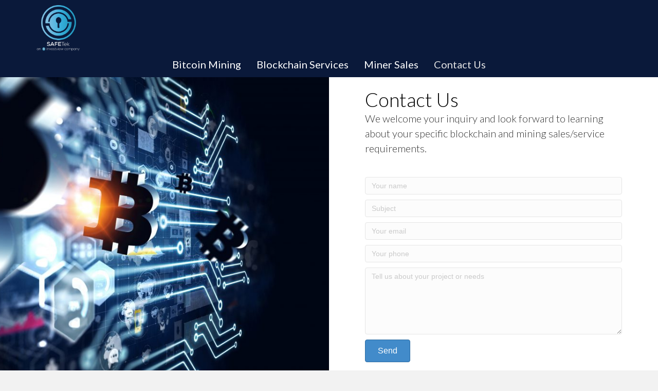

--- FILE ---
content_type: text/html; charset=UTF-8
request_url: https://safeteksolutions.com/contact/
body_size: 37653
content:
<!DOCTYPE html>
<html lang="en-US">
<head>
<meta charset="UTF-8" />
<meta name='viewport' content='width=device-width, initial-scale=1.0' />
<meta http-equiv='X-UA-Compatible' content='IE=edge' />
<link rel="profile" href="https://gmpg.org/xfn/11" />
<title>Contact Us &#8211; SAFETek Solutions</title>
<meta name='robots' content='max-image-preview:large' />
<link rel='dns-prefetch' href='//fonts.googleapis.com' />
<link href='https://fonts.gstatic.com' crossorigin rel='preconnect' />
<link rel="alternate" type="application/rss+xml" title="SAFETek Solutions &raquo; Feed" href="https://safeteksolutions.com/feed/" />
<link rel="alternate" type="application/rss+xml" title="SAFETek Solutions &raquo; Comments Feed" href="https://safeteksolutions.com/comments/feed/" />
<link rel="alternate" title="oEmbed (JSON)" type="application/json+oembed" href="https://safeteksolutions.com/wp-json/oembed/1.0/embed?url=https%3A%2F%2Fsafeteksolutions.com%2Fcontact%2F" />
<link rel="alternate" title="oEmbed (XML)" type="text/xml+oembed" href="https://safeteksolutions.com/wp-json/oembed/1.0/embed?url=https%3A%2F%2Fsafeteksolutions.com%2Fcontact%2F&#038;format=xml" />
<style id='wp-img-auto-sizes-contain-inline-css'>
img:is([sizes=auto i],[sizes^="auto," i]){contain-intrinsic-size:3000px 1500px}
/*# sourceURL=wp-img-auto-sizes-contain-inline-css */
</style>
<style id='wp-emoji-styles-inline-css'>

	img.wp-smiley, img.emoji {
		display: inline !important;
		border: none !important;
		box-shadow: none !important;
		height: 1em !important;
		width: 1em !important;
		margin: 0 0.07em !important;
		vertical-align: -0.1em !important;
		background: none !important;
		padding: 0 !important;
	}
/*# sourceURL=wp-emoji-styles-inline-css */
</style>
<style id='wp-block-library-inline-css'>
:root{--wp-block-synced-color:#7a00df;--wp-block-synced-color--rgb:122,0,223;--wp-bound-block-color:var(--wp-block-synced-color);--wp-editor-canvas-background:#ddd;--wp-admin-theme-color:#007cba;--wp-admin-theme-color--rgb:0,124,186;--wp-admin-theme-color-darker-10:#006ba1;--wp-admin-theme-color-darker-10--rgb:0,107,160.5;--wp-admin-theme-color-darker-20:#005a87;--wp-admin-theme-color-darker-20--rgb:0,90,135;--wp-admin-border-width-focus:2px}@media (min-resolution:192dpi){:root{--wp-admin-border-width-focus:1.5px}}.wp-element-button{cursor:pointer}:root .has-very-light-gray-background-color{background-color:#eee}:root .has-very-dark-gray-background-color{background-color:#313131}:root .has-very-light-gray-color{color:#eee}:root .has-very-dark-gray-color{color:#313131}:root .has-vivid-green-cyan-to-vivid-cyan-blue-gradient-background{background:linear-gradient(135deg,#00d084,#0693e3)}:root .has-purple-crush-gradient-background{background:linear-gradient(135deg,#34e2e4,#4721fb 50%,#ab1dfe)}:root .has-hazy-dawn-gradient-background{background:linear-gradient(135deg,#faaca8,#dad0ec)}:root .has-subdued-olive-gradient-background{background:linear-gradient(135deg,#fafae1,#67a671)}:root .has-atomic-cream-gradient-background{background:linear-gradient(135deg,#fdd79a,#004a59)}:root .has-nightshade-gradient-background{background:linear-gradient(135deg,#330968,#31cdcf)}:root .has-midnight-gradient-background{background:linear-gradient(135deg,#020381,#2874fc)}:root{--wp--preset--font-size--normal:16px;--wp--preset--font-size--huge:42px}.has-regular-font-size{font-size:1em}.has-larger-font-size{font-size:2.625em}.has-normal-font-size{font-size:var(--wp--preset--font-size--normal)}.has-huge-font-size{font-size:var(--wp--preset--font-size--huge)}.has-text-align-center{text-align:center}.has-text-align-left{text-align:left}.has-text-align-right{text-align:right}.has-fit-text{white-space:nowrap!important}#end-resizable-editor-section{display:none}.aligncenter{clear:both}.items-justified-left{justify-content:flex-start}.items-justified-center{justify-content:center}.items-justified-right{justify-content:flex-end}.items-justified-space-between{justify-content:space-between}.screen-reader-text{border:0;clip-path:inset(50%);height:1px;margin:-1px;overflow:hidden;padding:0;position:absolute;width:1px;word-wrap:normal!important}.screen-reader-text:focus{background-color:#ddd;clip-path:none;color:#444;display:block;font-size:1em;height:auto;left:5px;line-height:normal;padding:15px 23px 14px;text-decoration:none;top:5px;width:auto;z-index:100000}html :where(.has-border-color){border-style:solid}html :where([style*=border-top-color]){border-top-style:solid}html :where([style*=border-right-color]){border-right-style:solid}html :where([style*=border-bottom-color]){border-bottom-style:solid}html :where([style*=border-left-color]){border-left-style:solid}html :where([style*=border-width]){border-style:solid}html :where([style*=border-top-width]){border-top-style:solid}html :where([style*=border-right-width]){border-right-style:solid}html :where([style*=border-bottom-width]){border-bottom-style:solid}html :where([style*=border-left-width]){border-left-style:solid}html :where(img[class*=wp-image-]){height:auto;max-width:100%}:where(figure){margin:0 0 1em}html :where(.is-position-sticky){--wp-admin--admin-bar--position-offset:var(--wp-admin--admin-bar--height,0px)}@media screen and (max-width:600px){html :where(.is-position-sticky){--wp-admin--admin-bar--position-offset:0px}}

/*# sourceURL=wp-block-library-inline-css */
</style><style id='global-styles-inline-css'>
:root{--wp--preset--aspect-ratio--square: 1;--wp--preset--aspect-ratio--4-3: 4/3;--wp--preset--aspect-ratio--3-4: 3/4;--wp--preset--aspect-ratio--3-2: 3/2;--wp--preset--aspect-ratio--2-3: 2/3;--wp--preset--aspect-ratio--16-9: 16/9;--wp--preset--aspect-ratio--9-16: 9/16;--wp--preset--color--black: #000000;--wp--preset--color--cyan-bluish-gray: #abb8c3;--wp--preset--color--white: #ffffff;--wp--preset--color--pale-pink: #f78da7;--wp--preset--color--vivid-red: #cf2e2e;--wp--preset--color--luminous-vivid-orange: #ff6900;--wp--preset--color--luminous-vivid-amber: #fcb900;--wp--preset--color--light-green-cyan: #7bdcb5;--wp--preset--color--vivid-green-cyan: #00d084;--wp--preset--color--pale-cyan-blue: #8ed1fc;--wp--preset--color--vivid-cyan-blue: #0693e3;--wp--preset--color--vivid-purple: #9b51e0;--wp--preset--gradient--vivid-cyan-blue-to-vivid-purple: linear-gradient(135deg,rgb(6,147,227) 0%,rgb(155,81,224) 100%);--wp--preset--gradient--light-green-cyan-to-vivid-green-cyan: linear-gradient(135deg,rgb(122,220,180) 0%,rgb(0,208,130) 100%);--wp--preset--gradient--luminous-vivid-amber-to-luminous-vivid-orange: linear-gradient(135deg,rgb(252,185,0) 0%,rgb(255,105,0) 100%);--wp--preset--gradient--luminous-vivid-orange-to-vivid-red: linear-gradient(135deg,rgb(255,105,0) 0%,rgb(207,46,46) 100%);--wp--preset--gradient--very-light-gray-to-cyan-bluish-gray: linear-gradient(135deg,rgb(238,238,238) 0%,rgb(169,184,195) 100%);--wp--preset--gradient--cool-to-warm-spectrum: linear-gradient(135deg,rgb(74,234,220) 0%,rgb(151,120,209) 20%,rgb(207,42,186) 40%,rgb(238,44,130) 60%,rgb(251,105,98) 80%,rgb(254,248,76) 100%);--wp--preset--gradient--blush-light-purple: linear-gradient(135deg,rgb(255,206,236) 0%,rgb(152,150,240) 100%);--wp--preset--gradient--blush-bordeaux: linear-gradient(135deg,rgb(254,205,165) 0%,rgb(254,45,45) 50%,rgb(107,0,62) 100%);--wp--preset--gradient--luminous-dusk: linear-gradient(135deg,rgb(255,203,112) 0%,rgb(199,81,192) 50%,rgb(65,88,208) 100%);--wp--preset--gradient--pale-ocean: linear-gradient(135deg,rgb(255,245,203) 0%,rgb(182,227,212) 50%,rgb(51,167,181) 100%);--wp--preset--gradient--electric-grass: linear-gradient(135deg,rgb(202,248,128) 0%,rgb(113,206,126) 100%);--wp--preset--gradient--midnight: linear-gradient(135deg,rgb(2,3,129) 0%,rgb(40,116,252) 100%);--wp--preset--font-size--small: 13px;--wp--preset--font-size--medium: 20px;--wp--preset--font-size--large: 36px;--wp--preset--font-size--x-large: 42px;--wp--preset--spacing--20: 0.44rem;--wp--preset--spacing--30: 0.67rem;--wp--preset--spacing--40: 1rem;--wp--preset--spacing--50: 1.5rem;--wp--preset--spacing--60: 2.25rem;--wp--preset--spacing--70: 3.38rem;--wp--preset--spacing--80: 5.06rem;--wp--preset--shadow--natural: 6px 6px 9px rgba(0, 0, 0, 0.2);--wp--preset--shadow--deep: 12px 12px 50px rgba(0, 0, 0, 0.4);--wp--preset--shadow--sharp: 6px 6px 0px rgba(0, 0, 0, 0.2);--wp--preset--shadow--outlined: 6px 6px 0px -3px rgb(255, 255, 255), 6px 6px rgb(0, 0, 0);--wp--preset--shadow--crisp: 6px 6px 0px rgb(0, 0, 0);}:where(.is-layout-flex){gap: 0.5em;}:where(.is-layout-grid){gap: 0.5em;}body .is-layout-flex{display: flex;}.is-layout-flex{flex-wrap: wrap;align-items: center;}.is-layout-flex > :is(*, div){margin: 0;}body .is-layout-grid{display: grid;}.is-layout-grid > :is(*, div){margin: 0;}:where(.wp-block-columns.is-layout-flex){gap: 2em;}:where(.wp-block-columns.is-layout-grid){gap: 2em;}:where(.wp-block-post-template.is-layout-flex){gap: 1.25em;}:where(.wp-block-post-template.is-layout-grid){gap: 1.25em;}.has-black-color{color: var(--wp--preset--color--black) !important;}.has-cyan-bluish-gray-color{color: var(--wp--preset--color--cyan-bluish-gray) !important;}.has-white-color{color: var(--wp--preset--color--white) !important;}.has-pale-pink-color{color: var(--wp--preset--color--pale-pink) !important;}.has-vivid-red-color{color: var(--wp--preset--color--vivid-red) !important;}.has-luminous-vivid-orange-color{color: var(--wp--preset--color--luminous-vivid-orange) !important;}.has-luminous-vivid-amber-color{color: var(--wp--preset--color--luminous-vivid-amber) !important;}.has-light-green-cyan-color{color: var(--wp--preset--color--light-green-cyan) !important;}.has-vivid-green-cyan-color{color: var(--wp--preset--color--vivid-green-cyan) !important;}.has-pale-cyan-blue-color{color: var(--wp--preset--color--pale-cyan-blue) !important;}.has-vivid-cyan-blue-color{color: var(--wp--preset--color--vivid-cyan-blue) !important;}.has-vivid-purple-color{color: var(--wp--preset--color--vivid-purple) !important;}.has-black-background-color{background-color: var(--wp--preset--color--black) !important;}.has-cyan-bluish-gray-background-color{background-color: var(--wp--preset--color--cyan-bluish-gray) !important;}.has-white-background-color{background-color: var(--wp--preset--color--white) !important;}.has-pale-pink-background-color{background-color: var(--wp--preset--color--pale-pink) !important;}.has-vivid-red-background-color{background-color: var(--wp--preset--color--vivid-red) !important;}.has-luminous-vivid-orange-background-color{background-color: var(--wp--preset--color--luminous-vivid-orange) !important;}.has-luminous-vivid-amber-background-color{background-color: var(--wp--preset--color--luminous-vivid-amber) !important;}.has-light-green-cyan-background-color{background-color: var(--wp--preset--color--light-green-cyan) !important;}.has-vivid-green-cyan-background-color{background-color: var(--wp--preset--color--vivid-green-cyan) !important;}.has-pale-cyan-blue-background-color{background-color: var(--wp--preset--color--pale-cyan-blue) !important;}.has-vivid-cyan-blue-background-color{background-color: var(--wp--preset--color--vivid-cyan-blue) !important;}.has-vivid-purple-background-color{background-color: var(--wp--preset--color--vivid-purple) !important;}.has-black-border-color{border-color: var(--wp--preset--color--black) !important;}.has-cyan-bluish-gray-border-color{border-color: var(--wp--preset--color--cyan-bluish-gray) !important;}.has-white-border-color{border-color: var(--wp--preset--color--white) !important;}.has-pale-pink-border-color{border-color: var(--wp--preset--color--pale-pink) !important;}.has-vivid-red-border-color{border-color: var(--wp--preset--color--vivid-red) !important;}.has-luminous-vivid-orange-border-color{border-color: var(--wp--preset--color--luminous-vivid-orange) !important;}.has-luminous-vivid-amber-border-color{border-color: var(--wp--preset--color--luminous-vivid-amber) !important;}.has-light-green-cyan-border-color{border-color: var(--wp--preset--color--light-green-cyan) !important;}.has-vivid-green-cyan-border-color{border-color: var(--wp--preset--color--vivid-green-cyan) !important;}.has-pale-cyan-blue-border-color{border-color: var(--wp--preset--color--pale-cyan-blue) !important;}.has-vivid-cyan-blue-border-color{border-color: var(--wp--preset--color--vivid-cyan-blue) !important;}.has-vivid-purple-border-color{border-color: var(--wp--preset--color--vivid-purple) !important;}.has-vivid-cyan-blue-to-vivid-purple-gradient-background{background: var(--wp--preset--gradient--vivid-cyan-blue-to-vivid-purple) !important;}.has-light-green-cyan-to-vivid-green-cyan-gradient-background{background: var(--wp--preset--gradient--light-green-cyan-to-vivid-green-cyan) !important;}.has-luminous-vivid-amber-to-luminous-vivid-orange-gradient-background{background: var(--wp--preset--gradient--luminous-vivid-amber-to-luminous-vivid-orange) !important;}.has-luminous-vivid-orange-to-vivid-red-gradient-background{background: var(--wp--preset--gradient--luminous-vivid-orange-to-vivid-red) !important;}.has-very-light-gray-to-cyan-bluish-gray-gradient-background{background: var(--wp--preset--gradient--very-light-gray-to-cyan-bluish-gray) !important;}.has-cool-to-warm-spectrum-gradient-background{background: var(--wp--preset--gradient--cool-to-warm-spectrum) !important;}.has-blush-light-purple-gradient-background{background: var(--wp--preset--gradient--blush-light-purple) !important;}.has-blush-bordeaux-gradient-background{background: var(--wp--preset--gradient--blush-bordeaux) !important;}.has-luminous-dusk-gradient-background{background: var(--wp--preset--gradient--luminous-dusk) !important;}.has-pale-ocean-gradient-background{background: var(--wp--preset--gradient--pale-ocean) !important;}.has-electric-grass-gradient-background{background: var(--wp--preset--gradient--electric-grass) !important;}.has-midnight-gradient-background{background: var(--wp--preset--gradient--midnight) !important;}.has-small-font-size{font-size: var(--wp--preset--font-size--small) !important;}.has-medium-font-size{font-size: var(--wp--preset--font-size--medium) !important;}.has-large-font-size{font-size: var(--wp--preset--font-size--large) !important;}.has-x-large-font-size{font-size: var(--wp--preset--font-size--x-large) !important;}
/*# sourceURL=global-styles-inline-css */
</style>

<style id='classic-theme-styles-inline-css'>
/*! This file is auto-generated */
.wp-block-button__link{color:#fff;background-color:#32373c;border-radius:9999px;box-shadow:none;text-decoration:none;padding:calc(.667em + 2px) calc(1.333em + 2px);font-size:1.125em}.wp-block-file__button{background:#32373c;color:#fff;text-decoration:none}
/*# sourceURL=/wp-includes/css/classic-themes.min.css */
</style>
<link rel='stylesheet' id='font-awesome-5-css' href='https://safeteksolutions.com/wp-content/plugins/bb-plugin/fonts/fontawesome/5.15.4/css/all.min.css?ver=2.10.0.5' media='all' />
<link rel='stylesheet' id='fl-builder-layout-920-css' href='https://safeteksolutions.com/wp-content/uploads/bb-plugin/cache/920-layout.css?ver=9f44db0683b12a2a44cab0062d112687' media='all' />
<link rel='stylesheet' id='jquery-magnificpopup-css' href='https://safeteksolutions.com/wp-content/plugins/bb-plugin/css/jquery.magnificpopup.min.css?ver=2.10.0.5' media='all' />
<link rel='stylesheet' id='base-css' href='https://safeteksolutions.com/wp-content/themes/bb-theme/css/base.min.css?ver=1.7.11' media='all' />
<link rel='stylesheet' id='fl-automator-skin-css' href='https://safeteksolutions.com/wp-content/uploads/bb-theme/skin-62df0ffa35532.css?ver=1.7.11' media='all' />
<link rel='stylesheet' id='fl-child-theme-css' href='https://safeteksolutions.com/wp-content/themes/bb-theme-child/style.css?ver=6.9' media='all' />
<link rel='stylesheet' id='fl-builder-google-fonts-ee461e1b0a5fef3ebd2acc508b34ccc0-css' href='//fonts.googleapis.com/css?family=Lato%3A400%2C300%2C700&#038;ver=6.9' media='all' />
<script src="https://safeteksolutions.com/wp-includes/js/jquery/jquery.min.js?ver=3.7.1" id="jquery-core-js"></script>
<script src="https://safeteksolutions.com/wp-includes/js/jquery/jquery-migrate.min.js?ver=3.4.1" id="jquery-migrate-js"></script>
<script id="wpstg-global-js-extra">
var wpstg = {"nonce":"aaf551e14e"};
//# sourceURL=wpstg-global-js-extra
</script>
<script src="https://safeteksolutions.com/wp-content/plugins/wp-staging-pro/assets/js/dist/wpstg-blank-loader.js?ver=6.9" id="wpstg-global-js"></script>
<link rel="https://api.w.org/" href="https://safeteksolutions.com/wp-json/" /><link rel="alternate" title="JSON" type="application/json" href="https://safeteksolutions.com/wp-json/wp/v2/pages/920" /><link rel="EditURI" type="application/rsd+xml" title="RSD" href="https://safeteksolutions.com/xmlrpc.php?rsd" />
<meta name="generator" content="WordPress 6.9" />
<link rel="canonical" href="https://safeteksolutions.com/contact/" />
<link rel='shortlink' href='https://safeteksolutions.com/?p=920' />
<style>.recentcomments a{display:inline !important;padding:0 !important;margin:0 !important;}</style><link rel="icon" href="https://safeteksolutions.com/wp-content/uploads/2019/05/cropped-safetekBlueLogoOnly-1-300x300-150x150.png" sizes="32x32" />
<link rel="icon" href="https://safeteksolutions.com/wp-content/uploads/2019/05/cropped-safetekBlueLogoOnly-1-300x300.png" sizes="192x192" />
<link rel="apple-touch-icon" href="https://safeteksolutions.com/wp-content/uploads/2019/05/cropped-safetekBlueLogoOnly-1-300x300.png" />
<meta name="msapplication-TileImage" content="https://safeteksolutions.com/wp-content/uploads/2019/05/cropped-safetekBlueLogoOnly-1-300x300.png" />
<style id="wpforms-css-vars-root">
				:root {
					--wpforms-field-border-radius: 3px;
--wpforms-field-background-color: #ffffff;
--wpforms-field-border-color: rgba( 0, 0, 0, 0.25 );
--wpforms-field-text-color: rgba( 0, 0, 0, 0.7 );
--wpforms-label-color: rgba( 0, 0, 0, 0.85 );
--wpforms-label-sublabel-color: rgba( 0, 0, 0, 0.55 );
--wpforms-label-error-color: #d63637;
--wpforms-button-border-radius: 3px;
--wpforms-button-background-color: #066aab;
--wpforms-button-text-color: #ffffff;
--wpforms-field-size-input-height: 43px;
--wpforms-field-size-input-spacing: 15px;
--wpforms-field-size-font-size: 16px;
--wpforms-field-size-line-height: 19px;
--wpforms-field-size-padding-h: 14px;
--wpforms-field-size-checkbox-size: 16px;
--wpforms-field-size-sublabel-spacing: 5px;
--wpforms-field-size-icon-size: 1;
--wpforms-label-size-font-size: 16px;
--wpforms-label-size-line-height: 19px;
--wpforms-label-size-sublabel-font-size: 14px;
--wpforms-label-size-sublabel-line-height: 17px;
--wpforms-button-size-font-size: 17px;
--wpforms-button-size-height: 41px;
--wpforms-button-size-padding-h: 15px;
--wpforms-button-size-margin-top: 10px;

				}
			</style></head>
<body class="wp-singular page-template page-template-tpl-no-header-footer page-template-tpl-no-header-footer-php page page-id-920 wp-theme-bb-theme wp-child-theme-bb-theme-child fl-builder fl-builder-2-10-0-5 fl-theme-1-7-11 fl-no-js fl-framework-base fl-preset-default fl-full-width fl-search-active" itemscope="itemscope" itemtype="https://schema.org/WebPage">
<a aria-label="Skip to content" class="fl-screen-reader-text" href="#fl-main-content">Skip to content</a><div class="fl-page">
		<div id="fl-main-content" class="fl-page-content" itemprop="mainContentOfPage" role="main">

		
<div class="fl-content-full container">
	<div class="row">
		<div class="fl-content col-md-12">
			<article class="fl-post post-920 page type-page status-publish hentry" id="fl-post-920" itemscope="itemscope" itemtype="https://schema.org/CreativeWork">

			<div class="fl-post-content clearfix" itemprop="text">
		<div class="fl-builder-content fl-builder-content-920 fl-builder-content-primary fl-builder-global-templates-locked" data-post-id="920"><div class="fl-row fl-row-full-width fl-row-bg-color fl-node-5ce96a4d899f9 fl-row-default-height fl-row-align-center" data-node="5ce96a4d899f9">
	<div class="fl-row-content-wrap">
								<div class="fl-row-content fl-row-full-width fl-node-content">
		
<div class="fl-col-group fl-node-60f0e205d7fe1" data-node="60f0e205d7fe1">
			<div class="fl-col fl-node-60f0e205d8c0b fl-col-bg-color fl-col-small" data-node="60f0e205d8c0b">
	<div class="fl-col-content fl-node-content"><div class="fl-module fl-module-photo fl-node-60f0e24684443" data-node="60f0e24684443">
	<div class="fl-module-content fl-node-content">
		<div role="figure" class="fl-photo fl-photo-align-center" itemscope itemtype="https://schema.org/ImageObject">
	<div class="fl-photo-content fl-photo-img-png">
				<a href="https://safeteksolutions.com/" target="_self" itemprop="url">
				<img fetchpriority="high" decoding="async" class="fl-photo-img wp-image-1114 size-medium" src="https://safeteksolutions.com/wp-content/uploads/2021/07/SAFETek-an-investview-company-Logo-1-87-300x279.png" alt="SAFETek an investview company Logo 1-87" height="279" width="300" title="SAFETek an investview company Logo 1-87"  itemprop="image" srcset="https://safeteksolutions.com/wp-content/uploads/2021/07/SAFETek-an-investview-company-Logo-1-87-300x279.png 300w, https://safeteksolutions.com/wp-content/uploads/2021/07/SAFETek-an-investview-company-Logo-1-87-1024x954.png 1024w, https://safeteksolutions.com/wp-content/uploads/2021/07/SAFETek-an-investview-company-Logo-1-87-768x715.png 768w, https://safeteksolutions.com/wp-content/uploads/2021/07/SAFETek-an-investview-company-Logo-1-87-1536x1431.png 1536w, https://safeteksolutions.com/wp-content/uploads/2021/07/SAFETek-an-investview-company-Logo-1-87-2048x1908.png 2048w" sizes="(max-width: 300px) 100vw, 300px" />
				</a>
					</div>
	</div>
	</div>
</div>
</div>
</div>
			<div class="fl-col fl-node-60f0e205d8c10 fl-col-bg-color" data-node="60f0e205d8c10">
	<div class="fl-col-content fl-node-content"><div class="fl-module fl-module-uabb-advanced-menu fl-node-5ce969e27d0c6" data-node="5ce969e27d0c6">
	<div class="fl-module-content fl-node-content">
			<div class="uabb-creative-menu
	 uabb-creative-menu-accordion-collapse	uabb-menu-default">
		<div class="uabb-creative-menu-mobile-toggle-container"><div class="uabb-creative-menu-mobile-toggle hamburger" tabindex="0"><div class="uabb-svg-container"><svg version="1.1" class="hamburger-menu" xmlns="https://www.w3.org/2000/svg" xmlns:xlink="https://www.w3.org/1999/xlink" viewBox="0 0 50 50">
<rect class="uabb-hamburger-menu-top" width="50" height="10"/>
<rect class="uabb-hamburger-menu-middle" y="20" width="50" height="10"/>
<rect class="uabb-hamburger-menu-bottom" y="40" width="50" height="10"/>
</svg>
</div></div></div>			<div class="uabb-clear"></div>
					<ul id="menu-main" class="menu uabb-creative-menu-horizontal uabb-toggle-none"><li id="menu-item-1141" class="menu-item menu-item-type-custom menu-item-object-custom menu-item-home uabb-creative-menu uabb-cm-style"><a href="https://safeteksolutions.com/#mining"><span class="menu-item-text">Bitcoin Mining</span></a></li>
<li id="menu-item-1148" class="menu-item menu-item-type-custom menu-item-object-custom menu-item-home menu-item-has-children uabb-has-submenu uabb-creative-menu uabb-cm-style"><div class="uabb-has-submenu-container"><a href="https://safeteksolutions.com/"><span class="menu-item-text">Blockchain Services<span class="uabb-menu-toggle"></span></span></a></div>
<ul class="sub-menu">
	<li id="menu-item-1142" class="menu-item menu-item-type-custom menu-item-object-custom menu-item-home uabb-creative-menu uabb-cm-style"><a href="https://safeteksolutions.com/#NOC"><span class="menu-item-text">Managed Network Operations</span></a></li>
	<li id="menu-item-1143" class="menu-item menu-item-type-custom menu-item-object-custom menu-item-home uabb-creative-menu uabb-cm-style"><a href="https://safeteksolutions.com/#management"><span class="menu-item-text">Mining Performance Software</span></a></li>
	<li id="menu-item-1144" class="menu-item menu-item-type-custom menu-item-object-custom menu-item-home uabb-creative-menu uabb-cm-style"><a href="https://safeteksolutions.com/#repair"><span class="menu-item-text">Repair Center</span></a></li>
	<li id="menu-item-1146" class="menu-item menu-item-type-custom menu-item-object-custom menu-item-home uabb-creative-menu uabb-cm-style"><a href="https://safeteksolutions.com/#hosting"><span class="menu-item-text">Hosting</span></a></li>
	<li id="menu-item-1147" class="menu-item menu-item-type-custom menu-item-object-custom menu-item-home uabb-creative-menu uabb-cm-style"><a href="https://safeteksolutions.com/#build-out"><span class="menu-item-text">Build-Out Solutions</span></a></li>
</ul>
</li>
<li id="menu-item-1275" class="menu-item menu-item-type-custom menu-item-object-custom menu-item-has-children uabb-has-submenu uabb-creative-menu uabb-cm-style"><div class="uabb-has-submenu-container"><a href="#"><span class="menu-item-text">Miner Sales<span class="uabb-menu-toggle"></span></span></a></div>
<ul class="sub-menu">
	<li id="menu-item-1265" class="menu-item menu-item-type-post_type menu-item-object-page uabb-creative-menu uabb-cm-style"><a href="https://safeteksolutions.com/mining-units/"><span class="menu-item-text">Refurbished Sales</span></a></li>
	<li id="menu-item-1257" class="menu-item menu-item-type-post_type menu-item-object-page uabb-creative-menu uabb-cm-style"><a href="https://safeteksolutions.com/new-inventory/"><span class="menu-item-text">New Sales</span></a></li>
</ul>
</li>
<li id="menu-item-924" class="menu-item menu-item-type-post_type menu-item-object-page current-menu-item page_item page-item-920 current_page_item uabb-creative-menu uabb-cm-style"><a href="https://safeteksolutions.com/contact/"><span class="menu-item-text">Contact Us</span></a></li>
</ul>	</div>

		</div>
</div>
</div>
</div>
			<div class="fl-col fl-node-60f0e205d8c12 fl-col-bg-color fl-col-small" data-node="60f0e205d8c12">
	<div class="fl-col-content fl-node-content"></div>
</div>
	</div>
		</div>
	</div>
</div>
<div class="fl-row fl-row-full-width fl-row-bg-none fl-node-60f0f2e71f653 fl-row-default-height fl-row-align-center" data-node="60f0f2e71f653">
	<div class="fl-row-content-wrap">
		<div class="uabb-row-separator uabb-top-row-separator" >
</div>
						<div class="fl-row-content fl-row-full-width fl-node-content">
		
<div class="fl-col-group fl-node-60f0f2e71f75b fl-col-group-equal-height fl-col-group-align-center fl-col-group-custom-width fl-col-group-responsive-reversed" data-node="60f0f2e71f75b">
			<div class="fl-col fl-node-60f0f2e71f75d fl-col-bg-photo fl-col-small fl-col-small-custom-width" data-node="60f0f2e71f75d">
	<div class="fl-col-content fl-node-content"><div class="fl-module fl-module-spacer-gap fl-node-60f0f2e71f75e fl-visible-medium fl-visible-mobile" data-node="60f0f2e71f75e">
	<div class="fl-module-content fl-node-content">
		<div class="uabb-module-content uabb-spacer-gap-preview uabb-spacer-gap">
</div>
	</div>
</div>
</div>
</div>
			<div class="fl-col fl-node-60f0f2e71f75f fl-col-bg-none fl-col-small fl-col-small-custom-width" data-node="60f0f2e71f75f">
	<div class="fl-col-content fl-node-content"><div class="fl-module fl-module-info-box fl-node-60f0f2e71f761" data-node="60f0f2e71f761">
	<div class="fl-module-content fl-node-content">
		<div class="uabb-module-content uabb-infobox infobox-left infobox-responsive-center ">
	<div class="uabb-infobox-left-right-wrap">
	<div class="uabb-infobox-content">
			<div class='uabb-infobox-title-wrap'><h6 class="uabb-infobox-title-prefix">Contact Us</h6></div>			<div class="uabb-infobox-text-wrap">
				<div class="uabb-infobox-text uabb-text-editor"><p><span style="font-size: 20px;">We welcome your inquiry and look forward to learning about your specific blockchain and mining sales/service requirements.</span></p>
</div>			</div>
						</div>	</div>
</div>
	</div>
</div>
<div class="fl-module fl-module-contact-form fl-node-60f0a494a7e64" data-node="60f0a494a7e64">
	<div class="fl-module-content fl-node-content">
		<form class="fl-contact-form" >
	<input type="hidden" id="fl-contact-form-nonce" name="fl-contact-form-nonce" value="d11610ef3e" /><input type="hidden" name="_wp_http_referer" value="/contact/" />	<input type="hidden" name="fl-layout-id" value="920" />
		<div class="fl-input-group fl-name">
		<label for="fl-name-60f0a494a7e64" class="fl-contact-form-label-hidden"">Your name</label>
		<span id="name-error-60f0a494a7e64" class="fl-contact-error" role="alert">Please enter your name.</span>
		<input type="text" id="fl-name-60f0a494a7e64" placeholder="Your name" aria-label="Your name" aria-describedby="name-error-60f0a494a7e64" name="fl-name" value="" required />
	</div>
			<div class="fl-input-group fl-subject">
		<label for="fl-subject-60f0a494a7e64" class="fl-contact-form-label-hidden"">Subject</label>
		<span id="subject-error-60f0a494a7e64" class="fl-contact-error" role="alert">Please enter a subject.</span>
		<input type="text" id="fl-subject-60f0a494a7e64" placeholder="Subject" aria-label="Subject" aria-describedby="subject-error-60f0a494a7e64" name="fl-subject" value="" required />
	</div>
			<div class="fl-input-group fl-email">
		<label for="fl-email-60f0a494a7e64" class="fl-contact-form-label-hidden"">Your email</label>
		<span id="email-error-60f0a494a7e64" class="fl-contact-error" role="alert">Please enter a valid email.</span>
		<input type="email" id="fl-email-60f0a494a7e64" placeholder="Your email" aria-label="Your email" aria-describedby="email-error-60f0a494a7e64" name="fl-email" value="" required />
	</div>
			<div class="fl-input-group fl-phone">
		<label for="fl-phone-60f0a494a7e64" class="fl-contact-form-label-hidden"">Your phone</label>
		<span id="phone-error-60f0a494a7e64" class="fl-contact-error" role="alert">Please enter a valid phone number.</span>
		<input type="tel" id="fl-phone-60f0a494a7e64" placeholder="Your phone" aria-label="Your phone" aria-describedby="phone-error-60f0a494a7e64" name="fl-phone" value="" required />
	</div>
		<div class="fl-input-group fl-message">
		<label for="fl-message-60f0a494a7e64" class="fl-contact-form-label-hidden"">Tell us about your project or needs</label>
		<span id="message-error-60f0a494a7e64" class="fl-contact-error" role="alert">Please enter a message.</span>
		<textarea id="fl-message-60f0a494a7e64" placeholder="Tell us about your project or needs" aria-label="Tell us about your project or needs" aria-describedby="message-error-60f0a494a7e64" name="fl-message" value="" required></textarea>
	</div>
	
		<div  class="fl-button-wrap fl-button-width-auto fl-button-left">
			<a role="button" tabindex="0"     class="fl-button" >
							<span class="fl-button-text">Send</span>
					</a role=&quot;button&quot; tabindex=&quot;0&quot;>
	</div>
			<span class="fl-success-none" role="alert" style="display:none;">Message Sent!</span>
	
	<span class="fl-send-error" role="alert" style="display:none;">Message failed. Please try again.</span>
</form>
	</div>
</div>
</div>
</div>
	</div>
		</div>
	</div>
</div>
<div class="fl-row fl-row-full-width fl-row-bg-color fl-node-60f0f3e86ab87 fl-row-default-height fl-row-align-center" data-node="60f0f3e86ab87">
	<div class="fl-row-content-wrap">
								<div class="fl-row-content fl-row-full-width fl-node-content">
		
<div class="fl-col-group fl-node-60f0efdd1b1f3" data-node="60f0efdd1b1f3">
			<div class="fl-col fl-node-60f0f004afb50 fl-col-bg-color" data-node="60f0f004afb50">
	<div class="fl-col-content fl-node-content"><div class="fl-module fl-module-rich-text fl-node-60f0f004b00b1" data-node="60f0f004b00b1">
	<div class="fl-module-content fl-node-content">
		<div class="fl-rich-text">
	<p style="text-align: center;"><span style="font-size: 20px;"><a href="https://safeteksolutions.com/privacy-policy/">Privacy Policy</a></span></p>
<p style="text-align: center;">©2022 SAFETek LLC all rights reserved</p>
<p style="text-align: center;">SAFETek is a wholly owned subsidiary of <a href="http://investview.com" target="_blank" rel="noopener">Investview Inc.</a> <a href="https://www.otcmarkets.com/stock/INVU/overview" target="_blank" rel="noopener">(OTCQB:INVU)</a></p>
</div>
	</div>
</div>
<div class="fl-module fl-module-photo fl-node-60f0f044101df" data-node="60f0f044101df">
	<div class="fl-module-content fl-node-content">
		<div role="figure" class="fl-photo fl-photo-align-center" itemscope itemtype="https://schema.org/ImageObject">
	<div class="fl-photo-content fl-photo-img-png">
				<img decoding="async" class="fl-photo-img wp-image-1158 size-thumbnail" src="https://safeteksolutions.com/wp-content/uploads/2021/07/SAFETek-an-investview-company-Logo-Capitalized-Smaller-87-150x150.png" alt="SAFETek an investview company Logo Capitalized Smaller-87" height="150" width="150" title="SAFETek an investview company Logo Capitalized Smaller-87"  itemprop="image" />
					</div>
	</div>
	</div>
</div>
</div>
</div>
	</div>
		</div>
	</div>
</div>
</div><div class="uabb-js-breakpoint" style="display: none;"></div>	</div><!-- .fl-post-content -->
	
</article>

<!-- .fl-post -->
		</div>
	</div>
</div>


	</div><!-- .fl-page-content -->
		</div><!-- .fl-page -->
<script type="speculationrules">
{"prefetch":[{"source":"document","where":{"and":[{"href_matches":"/*"},{"not":{"href_matches":["/wp-*.php","/wp-admin/*","/wp-content/uploads/*","/wp-content/*","/wp-content/plugins/*","/wp-content/themes/bb-theme-child/*","/wp-content/themes/bb-theme/*","/*\\?(.+)"]}},{"not":{"selector_matches":"a[rel~=\"nofollow\"]"}},{"not":{"selector_matches":".no-prefetch, .no-prefetch a"}}]},"eagerness":"conservative"}]}
</script>
<script src="https://safeteksolutions.com/wp-content/uploads/bb-plugin/cache/920-layout.js?ver=80795ffb14eecdd1340c02d8f76b20ee" id="fl-builder-layout-920-js"></script>
<script src="https://safeteksolutions.com/wp-content/plugins/bb-plugin/js/libs/jquery.ba-throttle-debounce.min.js?ver=2.10.0.5" id="jquery-throttle-js"></script>
<script src="https://safeteksolutions.com/wp-content/plugins/bb-plugin/js/libs/jquery.magnificpopup.min.js?ver=2.10.0.5" id="jquery-magnificpopup-js"></script>
<script id="fl-automator-js-extra">
var themeopts = {"medium_breakpoint":"992","mobile_breakpoint":"768"};
//# sourceURL=fl-automator-js-extra
</script>
<script src="https://safeteksolutions.com/wp-content/themes/bb-theme/js/theme.min.js?ver=1.7.11" id="fl-automator-js"></script>
<script id="wp-emoji-settings" type="application/json">
{"baseUrl":"https://s.w.org/images/core/emoji/17.0.2/72x72/","ext":".png","svgUrl":"https://s.w.org/images/core/emoji/17.0.2/svg/","svgExt":".svg","source":{"concatemoji":"https://safeteksolutions.com/wp-includes/js/wp-emoji-release.min.js?ver=6.9"}}
</script>
<script type="module">
/*! This file is auto-generated */
const a=JSON.parse(document.getElementById("wp-emoji-settings").textContent),o=(window._wpemojiSettings=a,"wpEmojiSettingsSupports"),s=["flag","emoji"];function i(e){try{var t={supportTests:e,timestamp:(new Date).valueOf()};sessionStorage.setItem(o,JSON.stringify(t))}catch(e){}}function c(e,t,n){e.clearRect(0,0,e.canvas.width,e.canvas.height),e.fillText(t,0,0);t=new Uint32Array(e.getImageData(0,0,e.canvas.width,e.canvas.height).data);e.clearRect(0,0,e.canvas.width,e.canvas.height),e.fillText(n,0,0);const a=new Uint32Array(e.getImageData(0,0,e.canvas.width,e.canvas.height).data);return t.every((e,t)=>e===a[t])}function p(e,t){e.clearRect(0,0,e.canvas.width,e.canvas.height),e.fillText(t,0,0);var n=e.getImageData(16,16,1,1);for(let e=0;e<n.data.length;e++)if(0!==n.data[e])return!1;return!0}function u(e,t,n,a){switch(t){case"flag":return n(e,"\ud83c\udff3\ufe0f\u200d\u26a7\ufe0f","\ud83c\udff3\ufe0f\u200b\u26a7\ufe0f")?!1:!n(e,"\ud83c\udde8\ud83c\uddf6","\ud83c\udde8\u200b\ud83c\uddf6")&&!n(e,"\ud83c\udff4\udb40\udc67\udb40\udc62\udb40\udc65\udb40\udc6e\udb40\udc67\udb40\udc7f","\ud83c\udff4\u200b\udb40\udc67\u200b\udb40\udc62\u200b\udb40\udc65\u200b\udb40\udc6e\u200b\udb40\udc67\u200b\udb40\udc7f");case"emoji":return!a(e,"\ud83e\u1fac8")}return!1}function f(e,t,n,a){let r;const o=(r="undefined"!=typeof WorkerGlobalScope&&self instanceof WorkerGlobalScope?new OffscreenCanvas(300,150):document.createElement("canvas")).getContext("2d",{willReadFrequently:!0}),s=(o.textBaseline="top",o.font="600 32px Arial",{});return e.forEach(e=>{s[e]=t(o,e,n,a)}),s}function r(e){var t=document.createElement("script");t.src=e,t.defer=!0,document.head.appendChild(t)}a.supports={everything:!0,everythingExceptFlag:!0},new Promise(t=>{let n=function(){try{var e=JSON.parse(sessionStorage.getItem(o));if("object"==typeof e&&"number"==typeof e.timestamp&&(new Date).valueOf()<e.timestamp+604800&&"object"==typeof e.supportTests)return e.supportTests}catch(e){}return null}();if(!n){if("undefined"!=typeof Worker&&"undefined"!=typeof OffscreenCanvas&&"undefined"!=typeof URL&&URL.createObjectURL&&"undefined"!=typeof Blob)try{var e="postMessage("+f.toString()+"("+[JSON.stringify(s),u.toString(),c.toString(),p.toString()].join(",")+"));",a=new Blob([e],{type:"text/javascript"});const r=new Worker(URL.createObjectURL(a),{name:"wpTestEmojiSupports"});return void(r.onmessage=e=>{i(n=e.data),r.terminate(),t(n)})}catch(e){}i(n=f(s,u,c,p))}t(n)}).then(e=>{for(const n in e)a.supports[n]=e[n],a.supports.everything=a.supports.everything&&a.supports[n],"flag"!==n&&(a.supports.everythingExceptFlag=a.supports.everythingExceptFlag&&a.supports[n]);var t;a.supports.everythingExceptFlag=a.supports.everythingExceptFlag&&!a.supports.flag,a.supports.everything||((t=a.source||{}).concatemoji?r(t.concatemoji):t.wpemoji&&t.twemoji&&(r(t.twemoji),r(t.wpemoji)))});
//# sourceURL=https://safeteksolutions.com/wp-includes/js/wp-emoji-loader.min.js
</script>
</body>
</html>


--- FILE ---
content_type: text/css
request_url: https://safeteksolutions.com/wp-content/themes/bb-theme-child/style.css?ver=6.9
body_size: 271
content:
/*
Theme Name: SAFETek Template
Theme URI: http://inspiredmediagroup.com
Version: 1.0
Description: SAFETek Child Theme. Make All Edits to This Template
Author: IMG Team
Author URI: http://inspiredmediagroup.com
template: bb-theme
*/

/* Add your custom styles here... */ 